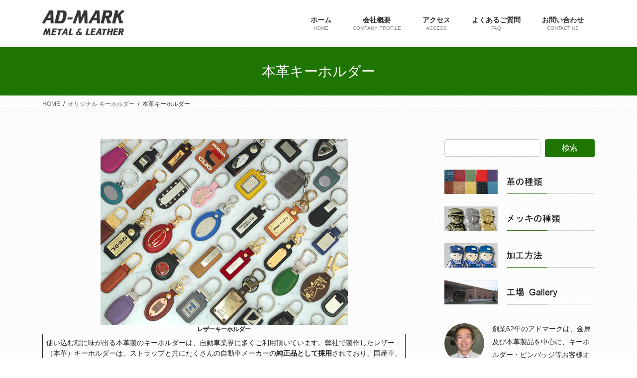

--- FILE ---
content_type: text/html; charset=UTF-8
request_url: https://admark.jp/keyholder/leatherkeyholder/
body_size: 14735
content:
<!DOCTYPE html>
<html lang="ja">
<head>
<meta charset="utf-8">
<meta http-equiv="X-UA-Compatible" content="IE=edge">
<meta name="viewport" content="width=device-width, initial-scale=1">

<title>本革キーホルダー | オリジナル キーホルダー | AD-MARK</title>
<meta name='robots' content='max-image-preview:large' />
<link rel='dns-prefetch' href='//stats.wp.com' />
<link rel='preconnect' href='//c0.wp.com' />
<link rel="alternate" type="application/rss+xml" title="AD-MARK &raquo; フィード" href="https://admark.jp/feed/" />
<link rel="alternate" title="oEmbed (JSON)" type="application/json+oembed" href="https://admark.jp/wp-json/oembed/1.0/embed?url=https%3A%2F%2Fadmark.jp%2Fkeyholder%2Fleatherkeyholder%2F" />
<link rel="alternate" title="oEmbed (XML)" type="text/xml+oembed" href="https://admark.jp/wp-json/oembed/1.0/embed?url=https%3A%2F%2Fadmark.jp%2Fkeyholder%2Fleatherkeyholder%2F&#038;format=xml" />
<meta name="description" content="レザーキーホルダー使い込む程に味が出る本革製のキーホルダーは、自動車業界に多くご利用頂いています。弊社で製作したレザー（本革）キーホルダーは、ストラップと共にたくさんの自動車メーカーの純正品として採用されており、国産車、外車問わず純正品カタログに多く記載されています。使える革のバリエーションは豊富で、1200種類以上の中からお好みの革、色を選んで頂く事が可能です。もちろん指定色に染める事も出来ます。レザー（本革）キーホルダーを小ロットで、しかも数色展開したい場合、例" /><style id='wp-img-auto-sizes-contain-inline-css' type='text/css'>
img:is([sizes=auto i],[sizes^="auto," i]){contain-intrinsic-size:3000px 1500px}
/*# sourceURL=wp-img-auto-sizes-contain-inline-css */
</style>
<link rel='stylesheet' id='vkExUnit_common_style-css' href='https://admark.jp/wp-content/plugins/vk-all-in-one-expansion-unit/assets/css/vkExUnit_style.css?ver=9.113.0.1' type='text/css' media='all' />
<style id='vkExUnit_common_style-inline-css' type='text/css'>
:root {--ver_page_top_button_url:url(https://admark.jp/wp-content/plugins/vk-all-in-one-expansion-unit/assets/images/to-top-btn-icon.svg);}@font-face {font-weight: normal;font-style: normal;font-family: "vk_sns";src: url("https://admark.jp/wp-content/plugins/vk-all-in-one-expansion-unit/inc/sns/icons/fonts/vk_sns.eot?-bq20cj");src: url("https://admark.jp/wp-content/plugins/vk-all-in-one-expansion-unit/inc/sns/icons/fonts/vk_sns.eot?#iefix-bq20cj") format("embedded-opentype"),url("https://admark.jp/wp-content/plugins/vk-all-in-one-expansion-unit/inc/sns/icons/fonts/vk_sns.woff?-bq20cj") format("woff"),url("https://admark.jp/wp-content/plugins/vk-all-in-one-expansion-unit/inc/sns/icons/fonts/vk_sns.ttf?-bq20cj") format("truetype"),url("https://admark.jp/wp-content/plugins/vk-all-in-one-expansion-unit/inc/sns/icons/fonts/vk_sns.svg?-bq20cj#vk_sns") format("svg");}
.veu_promotion-alert__content--text {border: 1px solid rgba(0,0,0,0.125);padding: 0.5em 1em;border-radius: var(--vk-size-radius);margin-bottom: var(--vk-margin-block-bottom);font-size: 0.875rem;}/* Alert Content部分に段落タグを入れた場合に最後の段落の余白を0にする */.veu_promotion-alert__content--text p:last-of-type{margin-bottom:0;margin-top: 0;}
/*# sourceURL=vkExUnit_common_style-inline-css */
</style>
<style id='wp-emoji-styles-inline-css' type='text/css'>

	img.wp-smiley, img.emoji {
		display: inline !important;
		border: none !important;
		box-shadow: none !important;
		height: 1em !important;
		width: 1em !important;
		margin: 0 0.07em !important;
		vertical-align: -0.1em !important;
		background: none !important;
		padding: 0 !important;
	}
/*# sourceURL=wp-emoji-styles-inline-css */
</style>
<style id='wp-block-library-inline-css' type='text/css'>
:root{--wp-block-synced-color:#7a00df;--wp-block-synced-color--rgb:122,0,223;--wp-bound-block-color:var(--wp-block-synced-color);--wp-editor-canvas-background:#ddd;--wp-admin-theme-color:#007cba;--wp-admin-theme-color--rgb:0,124,186;--wp-admin-theme-color-darker-10:#006ba1;--wp-admin-theme-color-darker-10--rgb:0,107,160.5;--wp-admin-theme-color-darker-20:#005a87;--wp-admin-theme-color-darker-20--rgb:0,90,135;--wp-admin-border-width-focus:2px}@media (min-resolution:192dpi){:root{--wp-admin-border-width-focus:1.5px}}.wp-element-button{cursor:pointer}:root .has-very-light-gray-background-color{background-color:#eee}:root .has-very-dark-gray-background-color{background-color:#313131}:root .has-very-light-gray-color{color:#eee}:root .has-very-dark-gray-color{color:#313131}:root .has-vivid-green-cyan-to-vivid-cyan-blue-gradient-background{background:linear-gradient(135deg,#00d084,#0693e3)}:root .has-purple-crush-gradient-background{background:linear-gradient(135deg,#34e2e4,#4721fb 50%,#ab1dfe)}:root .has-hazy-dawn-gradient-background{background:linear-gradient(135deg,#faaca8,#dad0ec)}:root .has-subdued-olive-gradient-background{background:linear-gradient(135deg,#fafae1,#67a671)}:root .has-atomic-cream-gradient-background{background:linear-gradient(135deg,#fdd79a,#004a59)}:root .has-nightshade-gradient-background{background:linear-gradient(135deg,#330968,#31cdcf)}:root .has-midnight-gradient-background{background:linear-gradient(135deg,#020381,#2874fc)}:root{--wp--preset--font-size--normal:16px;--wp--preset--font-size--huge:42px}.has-regular-font-size{font-size:1em}.has-larger-font-size{font-size:2.625em}.has-normal-font-size{font-size:var(--wp--preset--font-size--normal)}.has-huge-font-size{font-size:var(--wp--preset--font-size--huge)}.has-text-align-center{text-align:center}.has-text-align-left{text-align:left}.has-text-align-right{text-align:right}.has-fit-text{white-space:nowrap!important}#end-resizable-editor-section{display:none}.aligncenter{clear:both}.items-justified-left{justify-content:flex-start}.items-justified-center{justify-content:center}.items-justified-right{justify-content:flex-end}.items-justified-space-between{justify-content:space-between}.screen-reader-text{border:0;clip-path:inset(50%);height:1px;margin:-1px;overflow:hidden;padding:0;position:absolute;width:1px;word-wrap:normal!important}.screen-reader-text:focus{background-color:#ddd;clip-path:none;color:#444;display:block;font-size:1em;height:auto;left:5px;line-height:normal;padding:15px 23px 14px;text-decoration:none;top:5px;width:auto;z-index:100000}html :where(.has-border-color){border-style:solid}html :where([style*=border-top-color]){border-top-style:solid}html :where([style*=border-right-color]){border-right-style:solid}html :where([style*=border-bottom-color]){border-bottom-style:solid}html :where([style*=border-left-color]){border-left-style:solid}html :where([style*=border-width]){border-style:solid}html :where([style*=border-top-width]){border-top-style:solid}html :where([style*=border-right-width]){border-right-style:solid}html :where([style*=border-bottom-width]){border-bottom-style:solid}html :where([style*=border-left-width]){border-left-style:solid}html :where(img[class*=wp-image-]){height:auto;max-width:100%}:where(figure){margin:0 0 1em}html :where(.is-position-sticky){--wp-admin--admin-bar--position-offset:var(--wp-admin--admin-bar--height,0px)}@media screen and (max-width:600px){html :where(.is-position-sticky){--wp-admin--admin-bar--position-offset:0px}}

/*# sourceURL=wp-block-library-inline-css */
</style><style id='wp-block-image-inline-css' type='text/css'>
.wp-block-image>a,.wp-block-image>figure>a{display:inline-block}.wp-block-image img{box-sizing:border-box;height:auto;max-width:100%;vertical-align:bottom}@media not (prefers-reduced-motion){.wp-block-image img.hide{visibility:hidden}.wp-block-image img.show{animation:show-content-image .4s}}.wp-block-image[style*=border-radius] img,.wp-block-image[style*=border-radius]>a{border-radius:inherit}.wp-block-image.has-custom-border img{box-sizing:border-box}.wp-block-image.aligncenter{text-align:center}.wp-block-image.alignfull>a,.wp-block-image.alignwide>a{width:100%}.wp-block-image.alignfull img,.wp-block-image.alignwide img{height:auto;width:100%}.wp-block-image .aligncenter,.wp-block-image .alignleft,.wp-block-image .alignright,.wp-block-image.aligncenter,.wp-block-image.alignleft,.wp-block-image.alignright{display:table}.wp-block-image .aligncenter>figcaption,.wp-block-image .alignleft>figcaption,.wp-block-image .alignright>figcaption,.wp-block-image.aligncenter>figcaption,.wp-block-image.alignleft>figcaption,.wp-block-image.alignright>figcaption{caption-side:bottom;display:table-caption}.wp-block-image .alignleft{float:left;margin:.5em 1em .5em 0}.wp-block-image .alignright{float:right;margin:.5em 0 .5em 1em}.wp-block-image .aligncenter{margin-left:auto;margin-right:auto}.wp-block-image :where(figcaption){margin-bottom:1em;margin-top:.5em}.wp-block-image.is-style-circle-mask img{border-radius:9999px}@supports ((-webkit-mask-image:none) or (mask-image:none)) or (-webkit-mask-image:none){.wp-block-image.is-style-circle-mask img{border-radius:0;-webkit-mask-image:url('data:image/svg+xml;utf8,<svg viewBox="0 0 100 100" xmlns="http://www.w3.org/2000/svg"><circle cx="50" cy="50" r="50"/></svg>');mask-image:url('data:image/svg+xml;utf8,<svg viewBox="0 0 100 100" xmlns="http://www.w3.org/2000/svg"><circle cx="50" cy="50" r="50"/></svg>');mask-mode:alpha;-webkit-mask-position:center;mask-position:center;-webkit-mask-repeat:no-repeat;mask-repeat:no-repeat;-webkit-mask-size:contain;mask-size:contain}}:root :where(.wp-block-image.is-style-rounded img,.wp-block-image .is-style-rounded img){border-radius:9999px}.wp-block-image figure{margin:0}.wp-lightbox-container{display:flex;flex-direction:column;position:relative}.wp-lightbox-container img{cursor:zoom-in}.wp-lightbox-container img:hover+button{opacity:1}.wp-lightbox-container button{align-items:center;backdrop-filter:blur(16px) saturate(180%);background-color:#5a5a5a40;border:none;border-radius:4px;cursor:zoom-in;display:flex;height:20px;justify-content:center;opacity:0;padding:0;position:absolute;right:16px;text-align:center;top:16px;width:20px;z-index:100}@media not (prefers-reduced-motion){.wp-lightbox-container button{transition:opacity .2s ease}}.wp-lightbox-container button:focus-visible{outline:3px auto #5a5a5a40;outline:3px auto -webkit-focus-ring-color;outline-offset:3px}.wp-lightbox-container button:hover{cursor:pointer;opacity:1}.wp-lightbox-container button:focus{opacity:1}.wp-lightbox-container button:focus,.wp-lightbox-container button:hover,.wp-lightbox-container button:not(:hover):not(:active):not(.has-background){background-color:#5a5a5a40;border:none}.wp-lightbox-overlay{box-sizing:border-box;cursor:zoom-out;height:100vh;left:0;overflow:hidden;position:fixed;top:0;visibility:hidden;width:100%;z-index:100000}.wp-lightbox-overlay .close-button{align-items:center;cursor:pointer;display:flex;justify-content:center;min-height:40px;min-width:40px;padding:0;position:absolute;right:calc(env(safe-area-inset-right) + 16px);top:calc(env(safe-area-inset-top) + 16px);z-index:5000000}.wp-lightbox-overlay .close-button:focus,.wp-lightbox-overlay .close-button:hover,.wp-lightbox-overlay .close-button:not(:hover):not(:active):not(.has-background){background:none;border:none}.wp-lightbox-overlay .lightbox-image-container{height:var(--wp--lightbox-container-height);left:50%;overflow:hidden;position:absolute;top:50%;transform:translate(-50%,-50%);transform-origin:top left;width:var(--wp--lightbox-container-width);z-index:9999999999}.wp-lightbox-overlay .wp-block-image{align-items:center;box-sizing:border-box;display:flex;height:100%;justify-content:center;margin:0;position:relative;transform-origin:0 0;width:100%;z-index:3000000}.wp-lightbox-overlay .wp-block-image img{height:var(--wp--lightbox-image-height);min-height:var(--wp--lightbox-image-height);min-width:var(--wp--lightbox-image-width);width:var(--wp--lightbox-image-width)}.wp-lightbox-overlay .wp-block-image figcaption{display:none}.wp-lightbox-overlay button{background:none;border:none}.wp-lightbox-overlay .scrim{background-color:#fff;height:100%;opacity:.9;position:absolute;width:100%;z-index:2000000}.wp-lightbox-overlay.active{visibility:visible}@media not (prefers-reduced-motion){.wp-lightbox-overlay.active{animation:turn-on-visibility .25s both}.wp-lightbox-overlay.active img{animation:turn-on-visibility .35s both}.wp-lightbox-overlay.show-closing-animation:not(.active){animation:turn-off-visibility .35s both}.wp-lightbox-overlay.show-closing-animation:not(.active) img{animation:turn-off-visibility .25s both}.wp-lightbox-overlay.zoom.active{animation:none;opacity:1;visibility:visible}.wp-lightbox-overlay.zoom.active .lightbox-image-container{animation:lightbox-zoom-in .4s}.wp-lightbox-overlay.zoom.active .lightbox-image-container img{animation:none}.wp-lightbox-overlay.zoom.active .scrim{animation:turn-on-visibility .4s forwards}.wp-lightbox-overlay.zoom.show-closing-animation:not(.active){animation:none}.wp-lightbox-overlay.zoom.show-closing-animation:not(.active) .lightbox-image-container{animation:lightbox-zoom-out .4s}.wp-lightbox-overlay.zoom.show-closing-animation:not(.active) .lightbox-image-container img{animation:none}.wp-lightbox-overlay.zoom.show-closing-animation:not(.active) .scrim{animation:turn-off-visibility .4s forwards}}@keyframes show-content-image{0%{visibility:hidden}99%{visibility:hidden}to{visibility:visible}}@keyframes turn-on-visibility{0%{opacity:0}to{opacity:1}}@keyframes turn-off-visibility{0%{opacity:1;visibility:visible}99%{opacity:0;visibility:visible}to{opacity:0;visibility:hidden}}@keyframes lightbox-zoom-in{0%{transform:translate(calc((-100vw + var(--wp--lightbox-scrollbar-width))/2 + var(--wp--lightbox-initial-left-position)),calc(-50vh + var(--wp--lightbox-initial-top-position))) scale(var(--wp--lightbox-scale))}to{transform:translate(-50%,-50%) scale(1)}}@keyframes lightbox-zoom-out{0%{transform:translate(-50%,-50%) scale(1);visibility:visible}99%{visibility:visible}to{transform:translate(calc((-100vw + var(--wp--lightbox-scrollbar-width))/2 + var(--wp--lightbox-initial-left-position)),calc(-50vh + var(--wp--lightbox-initial-top-position))) scale(var(--wp--lightbox-scale));visibility:hidden}}
/*# sourceURL=https://c0.wp.com/c/6.9/wp-includes/blocks/image/style.min.css */
</style>
<style id='wp-block-table-inline-css' type='text/css'>
.wp-block-table{overflow-x:auto}.wp-block-table table{border-collapse:collapse;width:100%}.wp-block-table thead{border-bottom:3px solid}.wp-block-table tfoot{border-top:3px solid}.wp-block-table td,.wp-block-table th{border:1px solid;padding:.5em}.wp-block-table .has-fixed-layout{table-layout:fixed;width:100%}.wp-block-table .has-fixed-layout td,.wp-block-table .has-fixed-layout th{word-break:break-word}.wp-block-table.aligncenter,.wp-block-table.alignleft,.wp-block-table.alignright{display:table;width:auto}.wp-block-table.aligncenter td,.wp-block-table.aligncenter th,.wp-block-table.alignleft td,.wp-block-table.alignleft th,.wp-block-table.alignright td,.wp-block-table.alignright th{word-break:break-word}.wp-block-table .has-subtle-light-gray-background-color{background-color:#f3f4f5}.wp-block-table .has-subtle-pale-green-background-color{background-color:#e9fbe5}.wp-block-table .has-subtle-pale-blue-background-color{background-color:#e7f5fe}.wp-block-table .has-subtle-pale-pink-background-color{background-color:#fcf0ef}.wp-block-table.is-style-stripes{background-color:initial;border-collapse:inherit;border-spacing:0}.wp-block-table.is-style-stripes tbody tr:nth-child(odd){background-color:#f0f0f0}.wp-block-table.is-style-stripes.has-subtle-light-gray-background-color tbody tr:nth-child(odd){background-color:#f3f4f5}.wp-block-table.is-style-stripes.has-subtle-pale-green-background-color tbody tr:nth-child(odd){background-color:#e9fbe5}.wp-block-table.is-style-stripes.has-subtle-pale-blue-background-color tbody tr:nth-child(odd){background-color:#e7f5fe}.wp-block-table.is-style-stripes.has-subtle-pale-pink-background-color tbody tr:nth-child(odd){background-color:#fcf0ef}.wp-block-table.is-style-stripes td,.wp-block-table.is-style-stripes th{border-color:#0000}.wp-block-table.is-style-stripes{border-bottom:1px solid #f0f0f0}.wp-block-table .has-border-color td,.wp-block-table .has-border-color th,.wp-block-table .has-border-color tr,.wp-block-table .has-border-color>*{border-color:inherit}.wp-block-table table[style*=border-top-color] tr:first-child,.wp-block-table table[style*=border-top-color] tr:first-child td,.wp-block-table table[style*=border-top-color] tr:first-child th,.wp-block-table table[style*=border-top-color]>*,.wp-block-table table[style*=border-top-color]>* td,.wp-block-table table[style*=border-top-color]>* th{border-top-color:inherit}.wp-block-table table[style*=border-top-color] tr:not(:first-child){border-top-color:initial}.wp-block-table table[style*=border-right-color] td:last-child,.wp-block-table table[style*=border-right-color] th,.wp-block-table table[style*=border-right-color] tr,.wp-block-table table[style*=border-right-color]>*{border-right-color:inherit}.wp-block-table table[style*=border-bottom-color] tr:last-child,.wp-block-table table[style*=border-bottom-color] tr:last-child td,.wp-block-table table[style*=border-bottom-color] tr:last-child th,.wp-block-table table[style*=border-bottom-color]>*,.wp-block-table table[style*=border-bottom-color]>* td,.wp-block-table table[style*=border-bottom-color]>* th{border-bottom-color:inherit}.wp-block-table table[style*=border-bottom-color] tr:not(:last-child){border-bottom-color:initial}.wp-block-table table[style*=border-left-color] td:first-child,.wp-block-table table[style*=border-left-color] th,.wp-block-table table[style*=border-left-color] tr,.wp-block-table table[style*=border-left-color]>*{border-left-color:inherit}.wp-block-table table[style*=border-style] td,.wp-block-table table[style*=border-style] th,.wp-block-table table[style*=border-style] tr,.wp-block-table table[style*=border-style]>*{border-style:inherit}.wp-block-table table[style*=border-width] td,.wp-block-table table[style*=border-width] th,.wp-block-table table[style*=border-width] tr,.wp-block-table table[style*=border-width]>*{border-style:inherit;border-width:inherit}
/*# sourceURL=https://c0.wp.com/c/6.9/wp-includes/blocks/table/style.min.css */
</style>
<style id='global-styles-inline-css' type='text/css'>
:root{--wp--preset--aspect-ratio--square: 1;--wp--preset--aspect-ratio--4-3: 4/3;--wp--preset--aspect-ratio--3-4: 3/4;--wp--preset--aspect-ratio--3-2: 3/2;--wp--preset--aspect-ratio--2-3: 2/3;--wp--preset--aspect-ratio--16-9: 16/9;--wp--preset--aspect-ratio--9-16: 9/16;--wp--preset--color--black: #000000;--wp--preset--color--cyan-bluish-gray: #abb8c3;--wp--preset--color--white: #ffffff;--wp--preset--color--pale-pink: #f78da7;--wp--preset--color--vivid-red: #cf2e2e;--wp--preset--color--luminous-vivid-orange: #ff6900;--wp--preset--color--luminous-vivid-amber: #fcb900;--wp--preset--color--light-green-cyan: #7bdcb5;--wp--preset--color--vivid-green-cyan: #00d084;--wp--preset--color--pale-cyan-blue: #8ed1fc;--wp--preset--color--vivid-cyan-blue: #0693e3;--wp--preset--color--vivid-purple: #9b51e0;--wp--preset--gradient--vivid-cyan-blue-to-vivid-purple: linear-gradient(135deg,rgb(6,147,227) 0%,rgb(155,81,224) 100%);--wp--preset--gradient--light-green-cyan-to-vivid-green-cyan: linear-gradient(135deg,rgb(122,220,180) 0%,rgb(0,208,130) 100%);--wp--preset--gradient--luminous-vivid-amber-to-luminous-vivid-orange: linear-gradient(135deg,rgb(252,185,0) 0%,rgb(255,105,0) 100%);--wp--preset--gradient--luminous-vivid-orange-to-vivid-red: linear-gradient(135deg,rgb(255,105,0) 0%,rgb(207,46,46) 100%);--wp--preset--gradient--very-light-gray-to-cyan-bluish-gray: linear-gradient(135deg,rgb(238,238,238) 0%,rgb(169,184,195) 100%);--wp--preset--gradient--cool-to-warm-spectrum: linear-gradient(135deg,rgb(74,234,220) 0%,rgb(151,120,209) 20%,rgb(207,42,186) 40%,rgb(238,44,130) 60%,rgb(251,105,98) 80%,rgb(254,248,76) 100%);--wp--preset--gradient--blush-light-purple: linear-gradient(135deg,rgb(255,206,236) 0%,rgb(152,150,240) 100%);--wp--preset--gradient--blush-bordeaux: linear-gradient(135deg,rgb(254,205,165) 0%,rgb(254,45,45) 50%,rgb(107,0,62) 100%);--wp--preset--gradient--luminous-dusk: linear-gradient(135deg,rgb(255,203,112) 0%,rgb(199,81,192) 50%,rgb(65,88,208) 100%);--wp--preset--gradient--pale-ocean: linear-gradient(135deg,rgb(255,245,203) 0%,rgb(182,227,212) 50%,rgb(51,167,181) 100%);--wp--preset--gradient--electric-grass: linear-gradient(135deg,rgb(202,248,128) 0%,rgb(113,206,126) 100%);--wp--preset--gradient--midnight: linear-gradient(135deg,rgb(2,3,129) 0%,rgb(40,116,252) 100%);--wp--preset--font-size--small: 13px;--wp--preset--font-size--medium: 20px;--wp--preset--font-size--large: 36px;--wp--preset--font-size--x-large: 42px;--wp--preset--spacing--20: 0.44rem;--wp--preset--spacing--30: 0.67rem;--wp--preset--spacing--40: 1rem;--wp--preset--spacing--50: 1.5rem;--wp--preset--spacing--60: 2.25rem;--wp--preset--spacing--70: 3.38rem;--wp--preset--spacing--80: 5.06rem;--wp--preset--shadow--natural: 6px 6px 9px rgba(0, 0, 0, 0.2);--wp--preset--shadow--deep: 12px 12px 50px rgba(0, 0, 0, 0.4);--wp--preset--shadow--sharp: 6px 6px 0px rgba(0, 0, 0, 0.2);--wp--preset--shadow--outlined: 6px 6px 0px -3px rgb(255, 255, 255), 6px 6px rgb(0, 0, 0);--wp--preset--shadow--crisp: 6px 6px 0px rgb(0, 0, 0);}:where(.is-layout-flex){gap: 0.5em;}:where(.is-layout-grid){gap: 0.5em;}body .is-layout-flex{display: flex;}.is-layout-flex{flex-wrap: wrap;align-items: center;}.is-layout-flex > :is(*, div){margin: 0;}body .is-layout-grid{display: grid;}.is-layout-grid > :is(*, div){margin: 0;}:where(.wp-block-columns.is-layout-flex){gap: 2em;}:where(.wp-block-columns.is-layout-grid){gap: 2em;}:where(.wp-block-post-template.is-layout-flex){gap: 1.25em;}:where(.wp-block-post-template.is-layout-grid){gap: 1.25em;}.has-black-color{color: var(--wp--preset--color--black) !important;}.has-cyan-bluish-gray-color{color: var(--wp--preset--color--cyan-bluish-gray) !important;}.has-white-color{color: var(--wp--preset--color--white) !important;}.has-pale-pink-color{color: var(--wp--preset--color--pale-pink) !important;}.has-vivid-red-color{color: var(--wp--preset--color--vivid-red) !important;}.has-luminous-vivid-orange-color{color: var(--wp--preset--color--luminous-vivid-orange) !important;}.has-luminous-vivid-amber-color{color: var(--wp--preset--color--luminous-vivid-amber) !important;}.has-light-green-cyan-color{color: var(--wp--preset--color--light-green-cyan) !important;}.has-vivid-green-cyan-color{color: var(--wp--preset--color--vivid-green-cyan) !important;}.has-pale-cyan-blue-color{color: var(--wp--preset--color--pale-cyan-blue) !important;}.has-vivid-cyan-blue-color{color: var(--wp--preset--color--vivid-cyan-blue) !important;}.has-vivid-purple-color{color: var(--wp--preset--color--vivid-purple) !important;}.has-black-background-color{background-color: var(--wp--preset--color--black) !important;}.has-cyan-bluish-gray-background-color{background-color: var(--wp--preset--color--cyan-bluish-gray) !important;}.has-white-background-color{background-color: var(--wp--preset--color--white) !important;}.has-pale-pink-background-color{background-color: var(--wp--preset--color--pale-pink) !important;}.has-vivid-red-background-color{background-color: var(--wp--preset--color--vivid-red) !important;}.has-luminous-vivid-orange-background-color{background-color: var(--wp--preset--color--luminous-vivid-orange) !important;}.has-luminous-vivid-amber-background-color{background-color: var(--wp--preset--color--luminous-vivid-amber) !important;}.has-light-green-cyan-background-color{background-color: var(--wp--preset--color--light-green-cyan) !important;}.has-vivid-green-cyan-background-color{background-color: var(--wp--preset--color--vivid-green-cyan) !important;}.has-pale-cyan-blue-background-color{background-color: var(--wp--preset--color--pale-cyan-blue) !important;}.has-vivid-cyan-blue-background-color{background-color: var(--wp--preset--color--vivid-cyan-blue) !important;}.has-vivid-purple-background-color{background-color: var(--wp--preset--color--vivid-purple) !important;}.has-black-border-color{border-color: var(--wp--preset--color--black) !important;}.has-cyan-bluish-gray-border-color{border-color: var(--wp--preset--color--cyan-bluish-gray) !important;}.has-white-border-color{border-color: var(--wp--preset--color--white) !important;}.has-pale-pink-border-color{border-color: var(--wp--preset--color--pale-pink) !important;}.has-vivid-red-border-color{border-color: var(--wp--preset--color--vivid-red) !important;}.has-luminous-vivid-orange-border-color{border-color: var(--wp--preset--color--luminous-vivid-orange) !important;}.has-luminous-vivid-amber-border-color{border-color: var(--wp--preset--color--luminous-vivid-amber) !important;}.has-light-green-cyan-border-color{border-color: var(--wp--preset--color--light-green-cyan) !important;}.has-vivid-green-cyan-border-color{border-color: var(--wp--preset--color--vivid-green-cyan) !important;}.has-pale-cyan-blue-border-color{border-color: var(--wp--preset--color--pale-cyan-blue) !important;}.has-vivid-cyan-blue-border-color{border-color: var(--wp--preset--color--vivid-cyan-blue) !important;}.has-vivid-purple-border-color{border-color: var(--wp--preset--color--vivid-purple) !important;}.has-vivid-cyan-blue-to-vivid-purple-gradient-background{background: var(--wp--preset--gradient--vivid-cyan-blue-to-vivid-purple) !important;}.has-light-green-cyan-to-vivid-green-cyan-gradient-background{background: var(--wp--preset--gradient--light-green-cyan-to-vivid-green-cyan) !important;}.has-luminous-vivid-amber-to-luminous-vivid-orange-gradient-background{background: var(--wp--preset--gradient--luminous-vivid-amber-to-luminous-vivid-orange) !important;}.has-luminous-vivid-orange-to-vivid-red-gradient-background{background: var(--wp--preset--gradient--luminous-vivid-orange-to-vivid-red) !important;}.has-very-light-gray-to-cyan-bluish-gray-gradient-background{background: var(--wp--preset--gradient--very-light-gray-to-cyan-bluish-gray) !important;}.has-cool-to-warm-spectrum-gradient-background{background: var(--wp--preset--gradient--cool-to-warm-spectrum) !important;}.has-blush-light-purple-gradient-background{background: var(--wp--preset--gradient--blush-light-purple) !important;}.has-blush-bordeaux-gradient-background{background: var(--wp--preset--gradient--blush-bordeaux) !important;}.has-luminous-dusk-gradient-background{background: var(--wp--preset--gradient--luminous-dusk) !important;}.has-pale-ocean-gradient-background{background: var(--wp--preset--gradient--pale-ocean) !important;}.has-electric-grass-gradient-background{background: var(--wp--preset--gradient--electric-grass) !important;}.has-midnight-gradient-background{background: var(--wp--preset--gradient--midnight) !important;}.has-small-font-size{font-size: var(--wp--preset--font-size--small) !important;}.has-medium-font-size{font-size: var(--wp--preset--font-size--medium) !important;}.has-large-font-size{font-size: var(--wp--preset--font-size--large) !important;}.has-x-large-font-size{font-size: var(--wp--preset--font-size--x-large) !important;}
/*# sourceURL=global-styles-inline-css */
</style>

<style id='classic-theme-styles-inline-css' type='text/css'>
/*! This file is auto-generated */
.wp-block-button__link{color:#fff;background-color:#32373c;border-radius:9999px;box-shadow:none;text-decoration:none;padding:calc(.667em + 2px) calc(1.333em + 2px);font-size:1.125em}.wp-block-file__button{background:#32373c;color:#fff;text-decoration:none}
/*# sourceURL=/wp-includes/css/classic-themes.min.css */
</style>
<link rel='stylesheet' id='contact-form-7-css' href='https://admark.jp/wp-content/plugins/contact-form-7/includes/css/styles.css?ver=6.1.4' type='text/css' media='all' />
<link rel='stylesheet' id='bootstrap-4-style-css' href='https://admark.jp/wp-content/themes/lightning/library/bootstrap-4/css/bootstrap.min.css?ver=4.3.1' type='text/css' media='all' />
<link rel='stylesheet' id='lightning-design-style-css' href='https://admark.jp/wp-content/themes/lightning/design-skin/origin2/css/style.css?ver=9.0.7' type='text/css' media='all' />
<style id='lightning-design-style-inline-css' type='text/css'>
.media .media-body .media-heading a:hover { color:#1f7502; }@media (min-width: 768px){.gMenu > li:before,.gMenu > li.menu-item-has-children::after { border-bottom-color:#004f1a }.gMenu li li { background-color:#004f1a }.gMenu li li a:hover { background-color:#1f7502; }} /* @media (min-width: 768px) */.page-header { background-color:#1f7502; }h2,.mainSection-title { border-top-color:#1f7502; }h3:after,.subSection-title:after { border-bottom-color:#1f7502; }ul.page-numbers li span.page-numbers.current { background-color:#1f7502; }.pager li > a { border-color:#1f7502;color:#1f7502;}.pager li > a:hover { background-color:#1f7502;color:#fff;}.siteFooter { border-top-color:#1f7502; }dt { border-left-color:#1f7502; }
/*# sourceURL=lightning-design-style-inline-css */
</style>
<link rel='stylesheet' id='veu-cta-css' href='https://admark.jp/wp-content/plugins/vk-all-in-one-expansion-unit/inc/call-to-action/package/assets/css/style.css?ver=9.113.0.1' type='text/css' media='all' />
<link rel='stylesheet' id='lightning-common-style-css' href='https://admark.jp/wp-content/themes/lightning/assets/css/common.css?ver=9.0.7' type='text/css' media='all' />
<link rel='stylesheet' id='lightning-theme-style-css' href='https://admark.jp/wp-content/themes/lightning/style.css?ver=9.0.7' type='text/css' media='all' />
<script type="text/javascript" src="https://c0.wp.com/c/6.9/wp-includes/js/jquery/jquery.min.js" id="jquery-core-js"></script>
<script type="text/javascript" id="jquery-core-js-after">
/* <![CDATA[ */
;(function($,document,window){$(document).ready(function($){/* Add scroll recognition class */$(window).scroll(function () {var scroll = $(this).scrollTop();if ($(this).scrollTop() > 160) {$('body').addClass('header_scrolled');} else {$('body').removeClass('header_scrolled');}});});})(jQuery,document,window);
//# sourceURL=jquery-core-js-after
/* ]]> */
</script>
<script type="text/javascript" src="https://c0.wp.com/c/6.9/wp-includes/js/jquery/jquery-migrate.min.js" id="jquery-migrate-js"></script>
<link rel="https://api.w.org/" href="https://admark.jp/wp-json/" /><link rel="alternate" title="JSON" type="application/json" href="https://admark.jp/wp-json/wp/v2/pages/204" /><link rel="EditURI" type="application/rsd+xml" title="RSD" href="https://admark.jp/xmlrpc.php?rsd" />
<meta name="generator" content="WordPress 6.9" />
<link rel="canonical" href="https://admark.jp/keyholder/leatherkeyholder/" />
<link rel='shortlink' href='https://admark.jp/?p=204' />
	<style>img#wpstats{display:none}</style>
		<style id="lightning-color-custom-for-plugins" type="text/css">/* ltg theme common */.color_key_bg,.color_key_bg_hover:hover{background-color: #1f7502;}.color_key_txt,.color_key_txt_hover:hover{color: #1f7502;}.color_key_border,.color_key_border_hover:hover{border-color: #1f7502;}.color_key_dark_bg,.color_key_dark_bg_hover:hover{background-color: #004f1a;}.color_key_dark_txt,.color_key_dark_txt_hover:hover{color: #004f1a;}.color_key_dark_border,.color_key_dark_border_hover:hover{border-color: #004f1a;}</style><style type="text/css" id="custom-background-css">
body.custom-background { background-image: url("https://admark.jp/wp-content/uploads/2020/01/haikei2.jpg"); background-position: left top; background-size: auto; background-repeat: repeat; background-attachment: scroll; }
</style>
	<style id="lightning-common-style-custom" type="text/css">/* ltg common custom */ .bbp-submit-wrapper .button.submit,.woocommerce a.button.alt:hover,.woocommerce-product-search button:hover,.woocommerce button.button.alt { background-color:#004f1a ; }.bbp-submit-wrapper .button.submit:hover,.woocommerce a.button.alt,.woocommerce-product-search button,.woocommerce button.button.alt:hover { background-color:#1f7502 ; }.woocommerce ul.product_list_widget li a:hover img { border-color:#1f7502; }.veu_color_txt_key { color:#004f1a ; }.veu_color_bg_key { background-color:#004f1a ; }.veu_color_border_key { border-color:#004f1a ; }.btn-default { border-color:#1f7502;color:#1f7502;}.btn-default:focus,.btn-default:hover { border-color:#1f7502;background-color: #1f7502; }.btn-primary { background-color:#1f7502;border-color:#004f1a; }.btn-primary:focus,.btn-primary:hover { background-color:#004f1a;border-color:#1f7502; }</style><!-- [ VK All in One Expansion Unit OGP ] -->
<meta property="og:site_name" content="AD-MARK" />
<meta property="og:url" content="https://admark.jp/keyholder/leatherkeyholder/" />
<meta property="og:title" content="本革キーホルダー | AD-MARK" />
<meta property="og:description" content="レザーキーホルダー使い込む程に味が出る本革製のキーホルダーは、自動車業界に多くご利用頂いています。弊社で製作したレザー（本革）キーホルダーは、ストラップと共にたくさんの自動車メーカーの純正品として採用されており、国産車、外車問わず純正品カタログに多く記載されています。使える革のバリエーションは豊富で、1200種類以上の中からお好みの革、色を選んで頂く事が可能です。もちろん指定色に染める事も出来ます。レザー（本革）キーホルダーを小ロットで、しかも数色展開したい場合、例" />
<meta property="og:type" content="article" />
<!-- [ / VK All in One Expansion Unit OGP ] -->
<!-- [ VK All in One Expansion Unit twitter card ] -->
<meta name="twitter:card" content="summary_large_image">
<meta name="twitter:description" content="レザーキーホルダー使い込む程に味が出る本革製のキーホルダーは、自動車業界に多くご利用頂いています。弊社で製作したレザー（本革）キーホルダーは、ストラップと共にたくさんの自動車メーカーの純正品として採用されており、国産車、外車問わず純正品カタログに多く記載されています。使える革のバリエーションは豊富で、1200種類以上の中からお好みの革、色を選んで頂く事が可能です。もちろん指定色に染める事も出来ます。レザー（本革）キーホルダーを小ロットで、しかも数色展開したい場合、例">
<meta name="twitter:title" content="本革キーホルダー | AD-MARK">
<meta name="twitter:url" content="https://admark.jp/keyholder/leatherkeyholder/">
	<meta name="twitter:domain" content="admark.jp">
	<!-- [ / VK All in One Expansion Unit twitter card ] -->
	<link rel="icon" href="https://admark.jp/wp-content/uploads/2020/01/logosquare.jpg" sizes="32x32" />
<link rel="icon" href="https://admark.jp/wp-content/uploads/2020/01/logosquare.jpg" sizes="192x192" />
<link rel="apple-touch-icon" href="https://admark.jp/wp-content/uploads/2020/01/logosquare.jpg" />
<meta name="msapplication-TileImage" content="https://admark.jp/wp-content/uploads/2020/01/logosquare.jpg" />

</head>
<body class="wp-singular page-template-default page page-id-204 page-child parent-pageid-196 custom-background wp-theme-lightning sidebar-fix bootstrap4 device-pc post-name-leatherkeyholder post-type-page">
<a class="skip-link screen-reader-text" href="#main">コンテンツに移動</a>
<a class="skip-link screen-reader-text" href="#main">ナビゲーションに移動</a>
<header class="siteHeader">
		<div class="container siteHeadContainer">
		<div class="navbar-header">
						<p class="navbar-brand siteHeader_logo">
			<a href="https://admark.jp/">
				<span><img src="https://admark.jp/wp-content/uploads/2020/01/logo6.png" alt="AD-MARK" /></span>
			</a>
			</p>
								</div>

		<div id="gMenu_outer" class="gMenu_outer"><nav class="menu-%e3%83%a1%e3%82%a4%e3%83%b3%e3%83%a1%e3%83%8b%e3%83%a5%e3%83%bc-container"><ul id="menu-%e3%83%a1%e3%82%a4%e3%83%b3%e3%83%a1%e3%83%8b%e3%83%a5%e3%83%bc" class="menu gMenu vk-menu-acc"><li id="menu-item-74" class="menu-item menu-item-type-custom menu-item-object-custom menu-item-home"><a href="https://admark.jp"><strong class="gMenu_name">ホーム</strong><span class="gMenu_description">HOME</span></a></li>
<li id="menu-item-73" class="menu-item menu-item-type-post_type menu-item-object-page"><a href="https://admark.jp/profile/"><strong class="gMenu_name">会社概要</strong><span class="gMenu_description">COMPANY PROFILE</span></a></li>
<li id="menu-item-72" class="menu-item menu-item-type-post_type menu-item-object-page"><a href="https://admark.jp/access/"><strong class="gMenu_name">アクセス</strong><span class="gMenu_description">ACCESS</span></a></li>
<li id="menu-item-71" class="menu-item menu-item-type-post_type menu-item-object-page"><a href="https://admark.jp/faq/"><strong class="gMenu_name">よくあるご質問</strong><span class="gMenu_description">FAQ</span></a></li>
<li id="menu-item-345" class="menu-item menu-item-type-post_type menu-item-object-page"><a href="https://admark.jp/contact/"><strong class="gMenu_name">お問い合わせ</strong><span class="gMenu_description">CONTACT US</span></a></li>
</ul></nav></div>	</div>
	</header>

<div class="section page-header"><div class="container"><div class="row"><div class="col-md-12">
<h1 class="page-header_pageTitle">
本革キーホルダー</h1>
</div></div></div></div><!-- [ /.page-header ] -->
<!-- [ .breadSection ] -->
<div class="section breadSection">
<div class="container">
<div class="row">
<ol class="breadcrumb" itemtype="http://schema.org/BreadcrumbList"><li id="panHome" itemprop="itemListElement" itemscope itemtype="http://schema.org/ListItem"><a itemprop="item" href="https://admark.jp/"><span itemprop="name"><i class="fa fa-home"></i> HOME</span></a></li><li itemprop="itemListElement" itemscope itemtype="http://schema.org/ListItem"><a itemprop="item" href="https://admark.jp/keyholder/"><span itemprop="name">オリジナル キーホルダー</span></a></li><li><span>本革キーホルダー</span></li></ol>
</div>
</div>
</div>
<!-- [ /.breadSection ] -->
<div class="section siteContent">
<div class="container">
<div class="row">
<div class="col mainSection mainSection-col-two baseSection" id="main" role="main">


	<div id="post-204" class="post-204 page type-page status-publish hentry">

		<div class="entry-body">
	
<div class="wp-block-image is-style-vk-image-photoFrame"><figure class="aligncenter size-large"><img fetchpriority="high" decoding="async" width="497" height="373" src="https://admark.jp/wp-content/uploads/2020/01/keyholderl.jpg" alt="レザー（本牛革製）キーホルダー" class="wp-image-205" srcset="https://admark.jp/wp-content/uploads/2020/01/keyholderl.jpg 497w, https://admark.jp/wp-content/uploads/2020/01/keyholderl-300x225.jpg 300w" sizes="(max-width: 497px) 100vw, 497px" /><figcaption><strong>レザーキーホルダー</strong></figcaption></figure></div>



<figure class="wp-block-table"><table class=""><tbody><tr><td>使い込む程に味が出る本革製のキーホルダーは、自動車業界に多くご利用頂いています。弊社で製作したレザー（本革）キーホルダーは、ストラップと共にたくさんの自動車メーカーの<strong>純正品として採用</strong>されており、国産車、外車問わず純正品カタログに多く記載されています。</td></tr><tr><td>使える革のバリエーションは豊富で、<strong>1200種類</strong>以上の中からお好みの革、色を選んで頂く事が可能です。もちろん指定色に染める事も出来ます。</td></tr><tr><td>レザー（本革）キーホルダーを小ロットで、しかも数色展開したい場合、例えば200個×5色展開といった場合でも弊社なら対応する事が可能です。これは革を<strong>1枚単位で色展開</strong>できる弊社の強みであり、他社ではなかなか真似の出来ないサービスです。</td></tr><tr><td>レザー（本革）キーホルダーの名入れ方法には、型押し（素押し）、箔押し、レーザー彫刻、プレート取付等がございます。</td></tr><tr><td>小ロット<strong>50個から製作</strong>致します。（仕様によっては最低ロットが1,000個からや5,000個からの場合もございます。）</td></tr></tbody></table></figure>
<div class="veu_socialSet veu_socialSet-auto veu_socialSet-position-after veu_contentAddSection"><script>window.twttr=(function(d,s,id){var js,fjs=d.getElementsByTagName(s)[0],t=window.twttr||{};if(d.getElementById(id))return t;js=d.createElement(s);js.id=id;js.src="https://platform.twitter.com/widgets.js";fjs.parentNode.insertBefore(js,fjs);t._e=[];t.ready=function(f){t._e.push(f);};return t;}(document,"script","twitter-wjs"));</script><ul><li class="sb_facebook sb_icon"><a class="sb_icon_inner" href="//www.facebook.com/sharer.php?src=bm&u=https%3A%2F%2Fadmark.jp%2Fkeyholder%2Fleatherkeyholder%2F&amp;t=%E6%9C%AC%E9%9D%A9%E3%82%AD%E3%83%BC%E3%83%9B%E3%83%AB%E3%83%80%E3%83%BC%20%7C%20AD-MARK" target="_blank" onclick="window.open(this.href,'FBwindow','width=650,height=450,menubar=no,toolbar=no,scrollbars=yes');return false;"><span class="vk_icon_w_r_sns_fb icon_sns"></span><span class="sns_txt">Facebook</span><span class="veu_count_sns_fb"></span></a></li><li class="sb_x_twitter sb_icon"><a class="sb_icon_inner" href="//twitter.com/intent/tweet?url=https%3A%2F%2Fadmark.jp%2Fkeyholder%2Fleatherkeyholder%2F&amp;text=%E6%9C%AC%E9%9D%A9%E3%82%AD%E3%83%BC%E3%83%9B%E3%83%AB%E3%83%80%E3%83%BC%20%7C%20AD-MARK" target="_blank" ><span class="vk_icon_w_r_sns_x_twitter icon_sns"></span><span class="sns_txt">X</span></a></li><li class="sb_bluesky sb_icon"><a class="sb_icon_inner" href="https://bsky.app/intent/compose?text=%E6%9C%AC%E9%9D%A9%E3%82%AD%E3%83%BC%E3%83%9B%E3%83%AB%E3%83%80%E3%83%BC%20%7C%20AD-MARK%0Ahttps%3A%2F%2Fadmark.jp%2Fkeyholder%2Fleatherkeyholder%2F" target="_blank" ><span class="vk_icon_w_r_sns_bluesky icon_sns"></span><span class="sns_txt">Bluesky</span></a></li><li class="sb_hatena sb_icon"><a class="sb_icon_inner" href="//b.hatena.ne.jp/add?mode=confirm&url=https%3A%2F%2Fadmark.jp%2Fkeyholder%2Fleatherkeyholder%2F&amp;title=%E6%9C%AC%E9%9D%A9%E3%82%AD%E3%83%BC%E3%83%9B%E3%83%AB%E3%83%80%E3%83%BC%20%7C%20AD-MARK" target="_blank"  onclick="window.open(this.href,'Hatenawindow','width=650,height=450,menubar=no,toolbar=no,scrollbars=yes');return false;"><span class="vk_icon_w_r_sns_hatena icon_sns"></span><span class="sns_txt">Hatena</span><span class="veu_count_sns_hb"></span></a></li><li class="sb_copy sb_icon"><button class="copy-button sb_icon_inner"data-clipboard-text="本革キーホルダー | AD-MARK https://admark.jp/keyholder/leatherkeyholder/"><span class="vk_icon_w_r_sns_copy icon_sns"><i class="fas fa-copy"></i></span><span class="sns_txt">Copy</span></button></li></ul></div><!-- [ /.socialSet ] -->	</div>
	
		</div><!-- [ /#post-204 ] -->

	</div><!-- [ /.mainSection ] -->

<div class="col subSection sideSection sideSection-col-two baseSection">
<aside class="widget widget_search" id="search-4"><form role="search" method="get" id="searchform" class="searchform" action="https://admark.jp/">
				<div>
					<label class="screen-reader-text" for="s">検索:</label>
					<input type="text" value="" name="s" id="s" />
					<input type="submit" id="searchsubmit" value="検索" />
				</div>
			</form></aside><aside class="widget widget_vkexunit_banner" id="vkexunit_banner-2"><a href="https://admark.jp/leather/" class="veu_banner" ><img src="https://admark.jp/wp-content/uploads/2020/01/sidekawa.png" alt="革の種類" /></a></aside><aside class="widget widget_vkexunit_banner" id="vkexunit_banner-3"><a href="https://admark.jp/mekki/" class="veu_banner" ><img src="https://admark.jp/wp-content/uploads/2020/01/sidemekki.png" alt="メッキの種類" /></a></aside><aside class="widget widget_vkexunit_banner" id="vkexunit_banner-4"><a href="https://admark.jp/kakou/" class="veu_banner" ><img src="https://admark.jp/wp-content/uploads/2020/01/sidekakou.png" alt="加工方法" /></a></aside><aside class="widget widget_vkexunit_banner" id="vkexunit_banner-5"><a href="https://admark.jp/factory/" class="veu_banner" ><img src="https://admark.jp/wp-content/uploads/2020/01/sidekoujou.png" alt="工場ギャラリー" /></a></aside><aside class="widget widget_wp_widget_vkexunit_profile" id="wp_widget_vkexunit_profile-8">
<div class="veu_profile">
<div class="profile" >
		<div class="media_outer media_float media_round media_left" style="width:80px;height:80px;background:url(https://admark.jp/wp-content/uploads/2020/01/profile.jpg) no-repeat 50% center;background-size: cover;"><img class="profile_media" src="https://admark.jp/wp-content/uploads/2020/01/profile.jpg" alt="profile" /></div><p class="profile_text">創業62年のアドマークは、金属及び本革製品を中心に、キーホルダー・ピンバッジ等お客様オリジナルの名入れ商品を製作しております。小ロットの記念品から低価格 大量生産のノベルティグッズまで、国内自社工場＋中国工場＋国内協力工場のネットワークでお客様の御要望にお応えします。<br />
</p>

</div>
<!-- / .site-profile -->
</div>
		</aside>			<aside class="widget widget_child_page widget_link_list">
			<nav class="localNav">
			<h1 class="subSection-title">オリジナル キーホルダー</h1>
			<ul>
			<li class="page_item page-item-204 current_page_item"><a href="https://admark.jp/keyholder/leatherkeyholder/" aria-current="page">本革キーホルダー</a></li>
<li class="page_item page-item-236"><a href="https://admark.jp/keyholder/metalkeyholder/">メタルキーホルダー</a></li>
<li class="page_item page-item-244"><a href="https://admark.jp/keyholder/highqualitykeyholder/">高級キーホルダー</a></li>
			</ul>
			</nav>
			</aside>
		</div><!-- [ /.subSection ] -->


</div><!-- [ /.row ] -->
</div><!-- [ /.container ] -->
</div><!-- [ /.siteContent ] -->
<div class="section sectionBox siteContent_after">
	<div class="container ">
		<div class="row ">
			<div class="col-md-12 ">
			<aside class="widget widget_archive" id="archives-2"><h1 class="widget-title subSection-title">アーカイブ</h1>
			<ul>
					<li><a href='https://admark.jp/2026/01/'>2026年1月</a></li>
	<li><a href='https://admark.jp/2025/12/'>2025年12月</a></li>
	<li><a href='https://admark.jp/2025/08/'>2025年8月</a></li>
	<li><a href='https://admark.jp/2025/05/'>2025年5月</a></li>
	<li><a href='https://admark.jp/2025/02/'>2025年2月</a></li>
	<li><a href='https://admark.jp/2024/11/'>2024年11月</a></li>
	<li><a href='https://admark.jp/2024/08/'>2024年8月</a></li>
	<li><a href='https://admark.jp/2024/05/'>2024年5月</a></li>
	<li><a href='https://admark.jp/2024/02/'>2024年2月</a></li>
	<li><a href='https://admark.jp/2023/10/'>2023年10月</a></li>
	<li><a href='https://admark.jp/2023/08/'>2023年8月</a></li>
	<li><a href='https://admark.jp/2023/07/'>2023年7月</a></li>
	<li><a href='https://admark.jp/2023/05/'>2023年5月</a></li>
	<li><a href='https://admark.jp/2023/04/'>2023年4月</a></li>
	<li><a href='https://admark.jp/2023/03/'>2023年3月</a></li>
	<li><a href='https://admark.jp/2023/02/'>2023年2月</a></li>
	<li><a href='https://admark.jp/2023/01/'>2023年1月</a></li>
	<li><a href='https://admark.jp/2022/11/'>2022年11月</a></li>
	<li><a href='https://admark.jp/2022/10/'>2022年10月</a></li>
	<li><a href='https://admark.jp/2022/09/'>2022年9月</a></li>
	<li><a href='https://admark.jp/2022/07/'>2022年7月</a></li>
	<li><a href='https://admark.jp/2022/06/'>2022年6月</a></li>
	<li><a href='https://admark.jp/2022/05/'>2022年5月</a></li>
	<li><a href='https://admark.jp/2022/04/'>2022年4月</a></li>
	<li><a href='https://admark.jp/2022/03/'>2022年3月</a></li>
	<li><a href='https://admark.jp/2022/01/'>2022年1月</a></li>
	<li><a href='https://admark.jp/2021/12/'>2021年12月</a></li>
	<li><a href='https://admark.jp/2021/11/'>2021年11月</a></li>
	<li><a href='https://admark.jp/2021/10/'>2021年10月</a></li>
	<li><a href='https://admark.jp/2021/09/'>2021年9月</a></li>
	<li><a href='https://admark.jp/2021/07/'>2021年7月</a></li>
	<li><a href='https://admark.jp/2021/06/'>2021年6月</a></li>
	<li><a href='https://admark.jp/2021/05/'>2021年5月</a></li>
	<li><a href='https://admark.jp/2021/04/'>2021年4月</a></li>
	<li><a href='https://admark.jp/2021/03/'>2021年3月</a></li>
	<li><a href='https://admark.jp/2021/01/'>2021年1月</a></li>
	<li><a href='https://admark.jp/2020/12/'>2020年12月</a></li>
	<li><a href='https://admark.jp/2020/10/'>2020年10月</a></li>
	<li><a href='https://admark.jp/2020/09/'>2020年9月</a></li>
	<li><a href='https://admark.jp/2020/07/'>2020年7月</a></li>
	<li><a href='https://admark.jp/2020/06/'>2020年6月</a></li>
	<li><a href='https://admark.jp/2020/05/'>2020年5月</a></li>
	<li><a href='https://admark.jp/2020/04/'>2020年4月</a></li>
	<li><a href='https://admark.jp/2020/03/'>2020年3月</a></li>
	<li><a href='https://admark.jp/2020/02/'>2020年2月</a></li>
	<li><a href='https://admark.jp/2020/01/'>2020年1月</a></li>
			</ul>

			</aside><aside class="widget widget_categories" id="categories-2"><h1 class="widget-title subSection-title">カテゴリー</h1>
			<ul>
					<li class="cat-item cat-item-8"><a href="https://admark.jp/category/%e3%81%8a%e7%9f%a5%e3%82%89%e3%81%9b/">お知らせ</a>
</li>
	<li class="cat-item cat-item-14"><a href="https://admark.jp/category/%e3%82%ab%e3%83%bc%e3%83%89%e3%82%b1%e3%83%bc%e3%82%b9/">カードケース</a>
</li>
	<li class="cat-item cat-item-6"><a href="https://admark.jp/category/%e3%82%ad%e3%83%bc%e3%83%9b%e3%83%ab%e3%83%80%e3%83%bc/">キーホルダー</a>
</li>
	<li class="cat-item cat-item-15"><a href="https://admark.jp/category/%e3%81%9d%e3%81%ae%e4%bb%96/">その他</a>
</li>
	<li class="cat-item cat-item-12"><a href="https://admark.jp/category/%e3%83%8d%e3%83%bc%e3%83%a0%e3%83%97%e3%83%ac%e3%83%bc%e3%83%88/">ネームプレート</a>
</li>
	<li class="cat-item cat-item-13"><a href="https://admark.jp/category/%e3%83%8d%e3%83%83%e3%82%af%e3%82%b9%e3%83%88%e3%83%a9%e3%83%83%e3%83%97/">ネックストラップ</a>
</li>
	<li class="cat-item cat-item-3"><a href="https://admark.jp/category/%e3%83%94%e3%83%b3%e3%83%90%e3%83%83%e3%82%b8%ef%bc%88%e3%83%94%e3%83%b3%e3%82%ba%ef%bc%89/">ピンバッジ（ピンズ）</a>
</li>
	<li class="cat-item cat-item-1"><a href="https://admark.jp/category/%e6%9c%aa%e5%88%86%e9%a1%9e/">未分類</a>
</li>
	<li class="cat-item cat-item-4"><a href="https://admark.jp/category/%e6%a9%9f%e6%a2%b0/">機械</a>
</li>
			</ul>

			</aside><aside class="widget widget_vkexunit_contact_section" id="vkexunit_contact_section-4"><section class="veu_contact veu_contentAddSection vk_contact veu_card veu_contact-layout-horizontal"><div class="contact_frame veu_card_inner"><p class="contact_txt"><span class="contact_txt_catch">お気軽にお問い合わせください。</span><span class="contact_txt_tel veu_color_txt_key"><i class="contact_txt_tel_icon fas fa-phone-square"></i>03-3613-2677</span><span class="contact_txt_time">受付時間 9:00-19:00 [ 土・日・祝日除く ]</span></p><a href="https://admark.jp/contact/" class="btn btn-primary btn-lg contact_bt"><span class="contact_bt_txt"><i class="fa fa-envelope-o"></i> お問い合わせ <i class="fa fa-arrow-circle-o-right"></i></span></a></div></section></aside>			</div>
		</div>
	</div>
</div>


<footer class="section siteFooter">
	<div class="footerMenu">
	   <div class="container">
			<nav class="menu-%e3%83%95%e3%83%83%e3%82%bf%e3%83%bc%e3%83%a1%e3%83%8b%e3%83%a5%e3%83%bc-container"><ul id="menu-%e3%83%95%e3%83%83%e3%82%bf%e3%83%bc%e3%83%a1%e3%83%8b%e3%83%a5%e3%83%bc" class="menu nav"><li id="menu-item-84" class="menu-item menu-item-type-post_type menu-item-object-page menu-item-84"><a href="https://admark.jp/sitemap-page/">サイトマップ</a></li>
<li id="menu-item-421" class="menu-item menu-item-type-post_type menu-item-object-page menu-item-421"><a href="https://admark.jp/privacy/">プライバシーポリシー</a></li>
<li id="menu-item-422" class="menu-item menu-item-type-post_type menu-item-object-page menu-item-422"><a href="https://admark.jp/tokutei/">特定商取引法に基づく表記</a></li>
</ul></nav>		</div>
	</div>
	<div class="container sectionBox">
		<div class="row ">
			<div class="col-md-4"><aside class="widget widget_wp_widget_vkexunit_profile" id="wp_widget_vkexunit_profile-5">
<div class="veu_profile">
<div class="profile" >
		<div class="media_outer media_left" style=""><img class="profile_media" src="https://admark.jp/wp-content/uploads/2020/01/footerlogo2.png" alt="footerlogo2" /></div><p class="profile_text">〒131-0041<br />
東京都墨田区八広4-11-13<br />
TEL 03-3613-2677<br />
FAX 03-3611-9172<br />
受付時間 AM9:00-PM7:00<br />
担当 中山</p>

</div>
<!-- / .site-profile -->
</div>
		</aside></div><div class="col-md-4"></div><div class="col-md-4"></div>		</div>
	</div>

	
	<div class="container sectionBox copySection text-center">
			<p>Copyright &copy; AD-MARK All Rights Reserved.</p>	</div>
</footer>
<script type="speculationrules">
{"prefetch":[{"source":"document","where":{"and":[{"href_matches":"/*"},{"not":{"href_matches":["/wp-*.php","/wp-admin/*","/wp-content/uploads/*","/wp-content/*","/wp-content/plugins/*","/wp-content/themes/lightning/*","/*\\?(.+)"]}},{"not":{"selector_matches":"a[rel~=\"nofollow\"]"}},{"not":{"selector_matches":".no-prefetch, .no-prefetch a"}}]},"eagerness":"conservative"}]}
</script>
<div class="vk-mobile-nav-menu-btn">MENU</div><div class="vk-mobile-nav"><nav class="global-nav"><ul id="menu-%e3%83%a1%e3%82%a4%e3%83%b3%e3%83%a1%e3%83%8b%e3%83%a5%e3%83%bc-1" class="vk-menu-acc  menu"><li id="menu-item-74" class="menu-item menu-item-type-custom menu-item-object-custom menu-item-home menu-item-74"><a href="https://admark.jp">ホーム</a></li>
<li id="menu-item-73" class="menu-item menu-item-type-post_type menu-item-object-page menu-item-73"><a href="https://admark.jp/profile/">会社概要</a></li>
<li id="menu-item-72" class="menu-item menu-item-type-post_type menu-item-object-page menu-item-72"><a href="https://admark.jp/access/">アクセス</a></li>
<li id="menu-item-71" class="menu-item menu-item-type-post_type menu-item-object-page menu-item-71"><a href="https://admark.jp/faq/">よくあるご質問</a></li>
<li id="menu-item-345" class="menu-item menu-item-type-post_type menu-item-object-page menu-item-345"><a href="https://admark.jp/contact/">お問い合わせ</a></li>
</ul></nav></div><script type="text/javascript" src="https://c0.wp.com/c/6.9/wp-includes/js/dist/hooks.min.js" id="wp-hooks-js"></script>
<script type="text/javascript" src="https://c0.wp.com/c/6.9/wp-includes/js/dist/i18n.min.js" id="wp-i18n-js"></script>
<script type="text/javascript" id="wp-i18n-js-after">
/* <![CDATA[ */
wp.i18n.setLocaleData( { 'text direction\u0004ltr': [ 'ltr' ] } );
//# sourceURL=wp-i18n-js-after
/* ]]> */
</script>
<script type="text/javascript" src="https://admark.jp/wp-content/plugins/contact-form-7/includes/swv/js/index.js?ver=6.1.4" id="swv-js"></script>
<script type="text/javascript" id="contact-form-7-js-translations">
/* <![CDATA[ */
( function( domain, translations ) {
	var localeData = translations.locale_data[ domain ] || translations.locale_data.messages;
	localeData[""].domain = domain;
	wp.i18n.setLocaleData( localeData, domain );
} )( "contact-form-7", {"translation-revision-date":"2025-11-30 08:12:23+0000","generator":"GlotPress\/4.0.3","domain":"messages","locale_data":{"messages":{"":{"domain":"messages","plural-forms":"nplurals=1; plural=0;","lang":"ja_JP"},"This contact form is placed in the wrong place.":["\u3053\u306e\u30b3\u30f3\u30bf\u30af\u30c8\u30d5\u30a9\u30fc\u30e0\u306f\u9593\u9055\u3063\u305f\u4f4d\u7f6e\u306b\u7f6e\u304b\u308c\u3066\u3044\u307e\u3059\u3002"],"Error:":["\u30a8\u30e9\u30fc:"]}},"comment":{"reference":"includes\/js\/index.js"}} );
//# sourceURL=contact-form-7-js-translations
/* ]]> */
</script>
<script type="text/javascript" id="contact-form-7-js-before">
/* <![CDATA[ */
var wpcf7 = {
    "api": {
        "root": "https:\/\/admark.jp\/wp-json\/",
        "namespace": "contact-form-7\/v1"
    }
};
//# sourceURL=contact-form-7-js-before
/* ]]> */
</script>
<script type="text/javascript" src="https://admark.jp/wp-content/plugins/contact-form-7/includes/js/index.js?ver=6.1.4" id="contact-form-7-js"></script>
<script type="text/javascript" id="vkExUnit_master-js-js-extra">
/* <![CDATA[ */
var vkExOpt = {"ajax_url":"https://admark.jp/wp-admin/admin-ajax.php","hatena_entry":"https://admark.jp/wp-json/vk_ex_unit/v1/hatena_entry/","facebook_entry":"https://admark.jp/wp-json/vk_ex_unit/v1/facebook_entry/","facebook_count_enable":"","entry_count":"1","entry_from_post":"","homeUrl":"https://admark.jp/"};
//# sourceURL=vkExUnit_master-js-js-extra
/* ]]> */
</script>
<script type="text/javascript" src="https://admark.jp/wp-content/plugins/vk-all-in-one-expansion-unit/assets/js/all.min.js?ver=9.113.0.1" id="vkExUnit_master-js-js"></script>
<script type="text/javascript" src="https://admark.jp/wp-content/themes/lightning/assets/js/lightning.min.js?ver=9.0.7" id="lightning-js-js"></script>
<script type="text/javascript" src="https://admark.jp/wp-content/themes/lightning/library/bootstrap-4/js/bootstrap.min.js?ver=4.3.1" id="bootstrap-4-js-js"></script>
<script type="text/javascript" src="https://c0.wp.com/c/6.9/wp-includes/js/clipboard.min.js" id="clipboard-js"></script>
<script type="text/javascript" src="https://admark.jp/wp-content/plugins/vk-all-in-one-expansion-unit/inc/sns/assets/js/copy-button.js" id="copy-button-js"></script>
<script type="text/javascript" src="https://admark.jp/wp-content/plugins/vk-all-in-one-expansion-unit/inc/smooth-scroll/js/smooth-scroll.min.js?ver=9.113.0.1" id="smooth-scroll-js-js"></script>
<script type="text/javascript" id="jetpack-stats-js-before">
/* <![CDATA[ */
_stq = window._stq || [];
_stq.push([ "view", {"v":"ext","blog":"171918047","post":"204","tz":"9","srv":"admark.jp","j":"1:15.4"} ]);
_stq.push([ "clickTrackerInit", "171918047", "204" ]);
//# sourceURL=jetpack-stats-js-before
/* ]]> */
</script>
<script type="text/javascript" src="https://stats.wp.com/e-202604.js" id="jetpack-stats-js" defer="defer" data-wp-strategy="defer"></script>
<script id="wp-emoji-settings" type="application/json">
{"baseUrl":"https://s.w.org/images/core/emoji/17.0.2/72x72/","ext":".png","svgUrl":"https://s.w.org/images/core/emoji/17.0.2/svg/","svgExt":".svg","source":{"concatemoji":"https://admark.jp/wp-includes/js/wp-emoji-release.min.js?ver=6.9"}}
</script>
<script type="module">
/* <![CDATA[ */
/*! This file is auto-generated */
const a=JSON.parse(document.getElementById("wp-emoji-settings").textContent),o=(window._wpemojiSettings=a,"wpEmojiSettingsSupports"),s=["flag","emoji"];function i(e){try{var t={supportTests:e,timestamp:(new Date).valueOf()};sessionStorage.setItem(o,JSON.stringify(t))}catch(e){}}function c(e,t,n){e.clearRect(0,0,e.canvas.width,e.canvas.height),e.fillText(t,0,0);t=new Uint32Array(e.getImageData(0,0,e.canvas.width,e.canvas.height).data);e.clearRect(0,0,e.canvas.width,e.canvas.height),e.fillText(n,0,0);const a=new Uint32Array(e.getImageData(0,0,e.canvas.width,e.canvas.height).data);return t.every((e,t)=>e===a[t])}function p(e,t){e.clearRect(0,0,e.canvas.width,e.canvas.height),e.fillText(t,0,0);var n=e.getImageData(16,16,1,1);for(let e=0;e<n.data.length;e++)if(0!==n.data[e])return!1;return!0}function u(e,t,n,a){switch(t){case"flag":return n(e,"\ud83c\udff3\ufe0f\u200d\u26a7\ufe0f","\ud83c\udff3\ufe0f\u200b\u26a7\ufe0f")?!1:!n(e,"\ud83c\udde8\ud83c\uddf6","\ud83c\udde8\u200b\ud83c\uddf6")&&!n(e,"\ud83c\udff4\udb40\udc67\udb40\udc62\udb40\udc65\udb40\udc6e\udb40\udc67\udb40\udc7f","\ud83c\udff4\u200b\udb40\udc67\u200b\udb40\udc62\u200b\udb40\udc65\u200b\udb40\udc6e\u200b\udb40\udc67\u200b\udb40\udc7f");case"emoji":return!a(e,"\ud83e\u1fac8")}return!1}function f(e,t,n,a){let r;const o=(r="undefined"!=typeof WorkerGlobalScope&&self instanceof WorkerGlobalScope?new OffscreenCanvas(300,150):document.createElement("canvas")).getContext("2d",{willReadFrequently:!0}),s=(o.textBaseline="top",o.font="600 32px Arial",{});return e.forEach(e=>{s[e]=t(o,e,n,a)}),s}function r(e){var t=document.createElement("script");t.src=e,t.defer=!0,document.head.appendChild(t)}a.supports={everything:!0,everythingExceptFlag:!0},new Promise(t=>{let n=function(){try{var e=JSON.parse(sessionStorage.getItem(o));if("object"==typeof e&&"number"==typeof e.timestamp&&(new Date).valueOf()<e.timestamp+604800&&"object"==typeof e.supportTests)return e.supportTests}catch(e){}return null}();if(!n){if("undefined"!=typeof Worker&&"undefined"!=typeof OffscreenCanvas&&"undefined"!=typeof URL&&URL.createObjectURL&&"undefined"!=typeof Blob)try{var e="postMessage("+f.toString()+"("+[JSON.stringify(s),u.toString(),c.toString(),p.toString()].join(",")+"));",a=new Blob([e],{type:"text/javascript"});const r=new Worker(URL.createObjectURL(a),{name:"wpTestEmojiSupports"});return void(r.onmessage=e=>{i(n=e.data),r.terminate(),t(n)})}catch(e){}i(n=f(s,u,c,p))}t(n)}).then(e=>{for(const n in e)a.supports[n]=e[n],a.supports.everything=a.supports.everything&&a.supports[n],"flag"!==n&&(a.supports.everythingExceptFlag=a.supports.everythingExceptFlag&&a.supports[n]);var t;a.supports.everythingExceptFlag=a.supports.everythingExceptFlag&&!a.supports.flag,a.supports.everything||((t=a.source||{}).concatemoji?r(t.concatemoji):t.wpemoji&&t.twemoji&&(r(t.twemoji),r(t.wpemoji)))});
//# sourceURL=https://admark.jp/wp-includes/js/wp-emoji-loader.min.js
/* ]]> */
</script>
</body>
</html>
